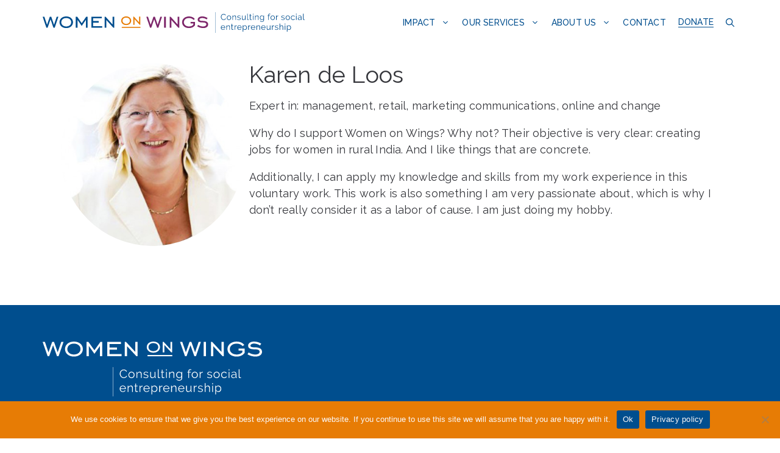

--- FILE ---
content_type: image/svg+xml
request_url: https://www.womenonwings.com/wp-content/uploads/2023/10/WoW_logo_white_Tag.svg
body_size: 24996
content:
<?xml version="1.0" encoding="UTF-8"?> <svg xmlns="http://www.w3.org/2000/svg" id="Layer_1" viewBox="0 0 581.1 146.505"><defs><style>.cls-1{fill:#fff;stroke-width:0px;}</style></defs><rect class="cls-1" x="277.741" y="35.778" width="65.611" height="3.355"></rect><path class="cls-1" d="M217.7,38.789h5.924V12.334l24.527,26.455h3.148V1.01h-5.925v26.545L220.847,1.01h-3.147v37.779ZM171.142,38.789h37.856v-5.436h-31.841v-11.96h19.809v-5.436h-19.809V6.535h30.177V1.01h-36.192v37.779ZM116.254,38.789h6.017V11.61l14.81,21.018,14.81-21.018v27.179h6.017V1.01h-4.999l-15.828,22.106L121.252,1.01h-4.998v37.779ZM82.75,34.44c-10.552,0-17.402-6.342-17.402-14.496s6.85-14.495,17.402-14.495c10.643,0,17.493,6.433,17.493,14.495s-6.757,14.496-17.493,14.496M82.75,39.967c14.252,0,23.695-8.789,23.695-20.023C106.445,8.621,97.002.013,82.75.013,68.586.013,59.146,8.71,59.146,19.944c0,11.143,9.44,20.023,23.604,20.023M13.052,38.789h4.257l10.275-29.082,10.275,29.082h4.348L55.166,1.01h-5.922l-9.443,27.633L30.084,1.01h-4.999l-9.72,27.633L5.925,1.01H0l13.052,37.779Z"></path><path class="cls-1" d="M318.126,28.723h4.389V9.128l18.169,19.595h2.331V.739h-4.389v19.664L320.457.739h-2.331v27.984ZM293.239,25.502c-7.816,0-12.89-4.699-12.89-10.738s5.074-10.738,12.89-10.738c7.885,0,12.956,4.766,12.956,10.738s-5.003,10.738-12.956,10.738M293.239,29.596c10.557,0,17.55-6.511,17.55-14.832,0-8.389-6.993-14.764-17.55-14.764-10.491,0-17.484,6.444-17.484,14.764,0,8.254,6.993,14.832,17.484,14.832"></path><path class="cls-1" d="M542.686,33.988c6.295,3.895,13.977,5.979,21.289,5.979,10.736,0,17.125-5.708,17.125-12.412,0-7.972-6.202-12.141-18.606-12.141-8.053,0-12.033-.995-12.033-4.619,0-3.081,3.61-5.436,9.718-5.436,4.906,0,10.739,1.721,15.738,4.982l3.054-4.893C573.138,1.825,566.936.013,560.272.013c-9.995,0-15.919,4.53-15.919,10.782,0,8.063,6.57,9.694,18.419,9.875,8.053.18,12.033,2.083,12.033,6.524,0,4.076-4.258,7.337-11.478,7.337-5.461,0-12.126-1.901-17.68-5.525l-2.961,4.982ZM519.084,24.113h9.811v4.076c-2.129,3.444-8.144,6.251-15.087,6.251-11.014,0-18.048-6.431-18.048-14.496s7.125-14.496,18.048-14.496c6.757,0,12.59,2.538,15.828,6.705l4.628-3.261C529.73,3.093,522.787.013,513.808.013c-14.532,0-24.25,8.788-24.25,20.022s9.627,19.932,24.25,19.932c9.533,0,16.754-3.442,21.196-9.875v-11.415h-15.92v5.436ZM446.054,38.789h5.925V12.336l24.529,26.453h3.146V1.01h-5.922v26.545l-24.53-26.545h-3.148v37.779ZM426.526,38.88h6.109V.918h-6.109v37.962ZM377.007,38.789h4.257l10.275-29.082,10.273,29.082h4.35l12.959-37.779h-5.924l-9.441,27.633-9.72-27.633h-4.996l-9.72,27.633-9.44-27.633h-5.925l13.052,37.779Z"></path><path class="cls-1" d="M463.279,132.228c-.571-.211-1.106-.502-1.603-.873-.497-.369-.941-.809-1.332-1.316-.392-.508-.714-1.058-.968-1.65v-5.076c.085-.549.312-1.073.683-1.57.369-.497.814-.931,1.332-1.301.518-.37,1.079-.666,1.681-.888.603-.222,1.179-.333,1.729-.333.867,0,1.676.18,2.427.539.751.36,1.401.846,1.951,1.459.55.614.984,1.322,1.301,2.126.317.804.476,1.65.476,2.538,0,.846-.138,1.665-.413,2.459-.275.793-.671,1.501-1.189,2.125-.519.624-1.142,1.126-1.872,1.507-.73.381-1.539.571-2.427.571-.614,0-1.205-.106-1.776-.317M468.688,133.766c.92-.454,1.713-1.073,2.379-1.856.666-.782,1.179-1.691,1.538-2.728.36-1.036.54-2.136.54-3.299,0-1.1-.196-2.168-.587-3.204-.392-1.036-.936-1.951-1.634-2.744-.698-.793-1.523-1.428-2.474-1.904-.952-.476-1.999-.714-3.141-.714-1.269,0-2.443.323-3.521.968-1.079.645-1.957,1.486-2.634,2.522v-3.204h-1.935v23.285h2.157v-10.183c.656,1.079,1.518,1.972,2.586,2.681,1.068.708,2.3,1.062,3.696,1.062,1.099,0,2.11-.227,3.03-.682M451.192,110.973h-2.157v3.172h2.157v-3.172ZM451.192,117.603h-2.157v16.528h2.157v-16.528ZM443.166,124.455c0-1.057-.095-2.025-.285-2.902-.191-.878-.498-1.629-.92-2.253-.424-.623-.963-1.11-1.618-1.459-.656-.349-1.46-.524-2.411-.524-1.354,0-2.613.36-3.775,1.079-1.164.719-2.073,1.703-2.729,2.95v-10.373h-2.157v23.158h2.157v-10.12c.191-.676.481-1.301.873-1.872.391-.571.851-1.067,1.38-1.491.528-.422,1.094-.756,1.697-.999s1.21-.365,1.824-.365c1.248,0,2.194.466,2.839,1.396.645.931.968,2.337.968,4.219v9.232h2.157v-9.676ZM422.736,133.116c1.163-.888,1.745-2.094,1.745-3.617,0-.698-.138-1.289-.413-1.776-.275-.486-.682-.899-1.221-1.237s-1.211-.635-2.015-.889c-.804-.253-1.734-.507-2.791-.761-.741-.169-1.37-.333-1.888-.492-.518-.158-.947-.338-1.285-.539-.338-.201-.582-.439-.729-.714-.149-.274-.222-.634-.222-1.078,0-.529.105-.989.317-1.38.211-.392.502-.714.872-.968.37-.254.798-.439,1.285-.555.486-.116,1.015-.175,1.586-.175.952,0,1.867.159,2.744.476.878.317,1.623.793,2.237,1.428l1.047-1.269c-.635-.677-1.47-1.222-2.506-1.634-1.037-.412-2.189-.619-3.458-.619-.846,0-1.645.106-2.395.318-.751.211-1.407.523-1.967.935-.561.413-1.005.936-1.333,1.571-.328.634-.491,1.364-.491,2.189,0,.656.111,1.2.333,1.634.222.433.56.798,1.015,1.094.454.296,1.031.561,1.729.793.698.233,1.523.466,2.474.698.825.19,1.549.376,2.173.555.624.18,1.142.386,1.555.619.412.233.724.503.936.809.211.307.317.693.317,1.158,0,.994-.397,1.76-1.19,2.3-.793.539-1.856.809-3.188.809-1.1,0-2.131-.191-3.093-.571-.963-.381-1.909-.952-2.839-1.713l-.984,1.459c.888.804,1.946,1.417,3.173,1.84,1.226.423,2.484.634,3.775.634,1.967,0,3.531-.444,4.695-1.332M408.397,117.539c-.106-.02-.244-.031-.413-.031-1.184,0-2.295.36-3.331,1.078-1.036.72-1.861,1.713-2.474,2.982v-3.965h-2.031v16.528h2.158v-10.278c.444-1.333,1.205-2.38,2.284-3.141,1.078-.762,2.347-1.163,3.807-1.206v-1.967ZM389.156,133.386c1.237-.709,2.215-1.708,2.935-2.998v1.903c0,.571.158,1.026.476,1.364.317.339.729.518,1.237.54h.333c.158,0,.365-.022.618-.064v-1.903c-.507,0-.761-.296-.761-.889v-13.736h-2.157v10.405c-.254.698-.587,1.322-.999,1.872-.413.55-.878,1.026-1.396,1.428-.519.402-1.084.709-1.698.92-.613.211-1.237.317-1.871.317-2.56,0-3.839-1.872-3.839-5.615v-9.327h-2.157v9.707c0,2.369.439,4.151,1.316,5.346.878,1.195,2.216,1.792,4.014,1.792,1.395,0,2.712-.354,3.949-1.062M361.223,124.995c.064-.867.259-1.671.587-2.411s.762-1.375,1.301-1.904c.539-.528,1.168-.941,1.888-1.237.718-.296,1.48-.444,2.284-.444s1.559.148,2.268.444c.708.296,1.332.709,1.872,1.237.539.529.983,1.158,1.332,1.888.349.729.555,1.538.619,2.427h-12.151ZM369.599,134.147c.74-.201,1.416-.486,2.03-.857.613-.369,1.152-.803,1.618-1.3.465-.497.825-1.052,1.078-1.666l-1.871-.507c-.191.444-.466.851-.825,1.221-.36.37-.761.682-1.206.936-.444.254-.931.455-1.459.603-.529.148-1.058.222-1.586.222-.804,0-1.56-.153-2.268-.46-.709-.307-1.338-.735-1.888-1.285-.55-.55-.999-1.2-1.348-1.951-.349-.751-.555-1.57-.619-2.459h14.149c.021-.063.032-.179.032-.349v-.507c0-1.142-.201-2.221-.603-3.236-.402-1.015-.963-1.914-1.681-2.697-.72-.782-1.582-1.401-2.586-1.856-1.005-.454-2.109-.682-3.315-.682-1.185,0-2.284.228-3.299.682-1.016.455-1.888,1.069-2.618,1.84-.729.773-1.3,1.671-1.713,2.697-.412,1.026-.618,2.121-.618,3.283,0,1.185.206,2.295.618,3.331.413,1.037.989,1.951,1.729,2.745.74.793,1.613,1.417,2.618,1.871,1.004.455,2.109.682,3.315.682.803,0,1.575-.1,2.316-.301M354.276,124.455c0-1.078-.085-2.062-.254-2.95-.169-.888-.444-1.639-.825-2.252-.38-.614-.888-1.089-1.522-1.428-.635-.338-1.407-.508-2.316-.508-1.481,0-2.85.371-4.108,1.111-1.259.74-2.227,1.713-2.903,2.918v-3.743h-1.967v16.528h2.157v-10.12c.19-.676.497-1.305.92-1.887.423-.582.904-1.084,1.444-1.507.539-.423,1.126-.751,1.76-.984.635-.232,1.269-.349,1.904-.349,1.205,0,2.098.444,2.68,1.333.582.888.873,2.316.873,4.282v9.232h2.157v-9.676ZM321.569,124.995c.063-.867.259-1.671.587-2.411.327-.74.761-1.375,1.3-1.904.54-.528,1.169-.941,1.888-1.237.719-.296,1.48-.444,2.284-.444s1.56.148,2.268.444c.709.296,1.333.709,1.872,1.237.539.529.984,1.158,1.333,1.888.349.729.555,1.538.618,2.427h-12.15ZM329.944,134.147c.74-.201,1.417-.486,2.03-.857.613-.369,1.153-.803,1.618-1.3s.825-1.052,1.079-1.666l-1.872-.507c-.19.444-.465.851-.825,1.221-.36.37-.761.682-1.205.936-.444.254-.931.455-1.459.603-.529.148-1.058.222-1.587.222-.804,0-1.56-.153-2.268-.46-.709-.307-1.338-.735-1.888-1.285s-.999-1.2-1.348-1.951c-.349-.751-.555-1.57-.618-2.459h14.149c.02-.063.031-.179.031-.349v-.507c0-1.142-.201-2.221-.602-3.236-.403-1.015-.963-1.914-1.682-2.697-.719-.782-1.581-1.401-2.585-1.856-1.005-.454-2.11-.682-3.316-.682-1.184,0-2.284.228-3.299.682-1.015.455-1.887,1.069-2.617,1.84-.73.773-1.301,1.671-1.713,2.697-.413,1.026-.619,2.121-.619,3.283,0,1.185.206,2.295.619,3.331.412,1.037.988,1.951,1.729,2.745.74.793,1.612,1.417,2.617,1.871,1.004.455,2.11.682,3.315.682.804,0,1.575-.1,2.316-.301M317.159,117.539c-.106-.02-.244-.031-.413-.031-1.184,0-2.295.36-3.331,1.078-1.036.72-1.861,1.713-2.474,2.982v-3.965h-2.03v16.528h2.157v-10.278c.444-1.333,1.205-2.38,2.284-3.141,1.079-.762,2.347-1.163,3.807-1.206v-1.967ZM294.127,132.228c-.571-.211-1.105-.502-1.602-.873-.497-.369-.941-.809-1.332-1.316-.392-.508-.714-1.058-.968-1.65v-5.076c.085-.549.312-1.073.682-1.57s.814-.931,1.333-1.301c.518-.37,1.078-.666,1.681-.888.603-.222,1.179-.333,1.729-.333.867,0,1.676.18,2.427.539.751.36,1.401.846,1.951,1.459.55.614.984,1.322,1.301,2.126.317.804.476,1.65.476,2.538,0,.846-.138,1.665-.413,2.459-.275.793-.671,1.501-1.189,2.125-.519.624-1.142,1.126-1.872,1.507-.73.381-1.539.571-2.427.571-.614,0-1.206-.106-1.777-.317M299.536,133.766c.92-.454,1.714-1.073,2.38-1.856.666-.782,1.178-1.691,1.538-2.728.36-1.036.54-2.136.54-3.299,0-1.1-.196-2.168-.587-3.204-.392-1.036-.936-1.951-1.634-2.744-.698-.793-1.523-1.428-2.475-1.904-.951-.476-1.998-.714-3.14-.714-1.269,0-2.443.323-3.522.968-1.078.645-1.956,1.486-2.633,2.522v-3.204h-1.935v23.285h2.157v-10.183c.656,1.079,1.518,1.972,2.586,2.681,1.068.708,2.3,1.062,3.696,1.062,1.099,0,2.109-.227,3.029-.682M269.256,124.995c.064-.867.259-1.671.587-2.411s.761-1.375,1.301-1.904c.539-.528,1.168-.941,1.887-1.237.719-.296,1.48-.444,2.284-.444s1.56.148,2.269.444c.708.296,1.332.709,1.871,1.237.54.529.984,1.158,1.333,1.888.349.729.555,1.538.618,2.427h-12.15ZM277.631,134.147c.74-.201,1.417-.486,2.031-.857.613-.369,1.152-.803,1.618-1.3.464-.497.824-1.052,1.078-1.666l-1.872-.507c-.19.444-.465.851-.824,1.221-.36.37-.762.682-1.206.936-.444.254-.931.455-1.459.603-.529.148-1.058.222-1.586.222-.804,0-1.56-.153-2.269-.46-.709-.307-1.338-.735-1.887-1.285-.551-.55-1-1.2-1.349-1.951-.349-.751-.555-1.57-.618-2.459h14.149c.021-.063.031-.179.031-.349v-.507c0-1.142-.201-2.221-.602-3.236-.402-1.015-.963-1.914-1.682-2.697-.719-.782-1.581-1.401-2.585-1.856-1.005-.454-2.11-.682-3.315-.682-1.185,0-2.284.228-3.3.682-1.015.455-1.887,1.069-2.617,1.84-.73.773-1.301,1.671-1.713,2.697-.412,1.026-.619,2.121-.619,3.283,0,1.185.207,2.295.619,3.331.412,1.037.988,1.951,1.729,2.745.74.793,1.612,1.417,2.617,1.871,1.004.455,2.11.682,3.315.682.804,0,1.576-.1,2.316-.301M264.846,117.539c-.106-.02-.243-.031-.412-.031-1.185,0-2.295.36-3.331,1.078-1.037.72-1.862,1.713-2.475,2.982v-3.965h-2.03v16.528h2.157v-10.278c.444-1.333,1.206-2.38,2.284-3.141,1.079-.762,2.348-1.163,3.807-1.206v-1.967ZM252.061,131.593c-.126.085-.423.228-.888.428-.465.202-1.005.302-1.618.302-.507,0-.957-.143-1.348-.428-.392-.286-.608-.735-.65-1.349v-11.23h3.807v-1.713h-3.807v-5.584h-2.158v5.584h-2.284v1.713h2.284v11.833c0,.529.096.994.286,1.396.19.402.444.735.761.999.318.265.687.46,1.111.587.422.127.867.19,1.332.19.444,0,.867-.042,1.269-.126.402-.085.761-.18,1.079-.286.317-.106.597-.211.84-.317.243-.106.429-.191.556-.254l-.572-1.745ZM238.991,124.455c0-1.078-.085-2.062-.254-2.95-.169-.888-.444-1.639-.825-2.252-.38-.614-.888-1.089-1.522-1.428-.635-.338-1.407-.508-2.316-.508-1.481,0-2.85.371-4.108,1.111-1.259.74-2.227,1.713-2.903,2.918v-3.743h-1.967v16.528h2.157v-10.12c.191-.676.497-1.305.92-1.887.423-.582.904-1.084,1.444-1.507.539-.423,1.126-.751,1.76-.984.635-.232,1.269-.349,1.904-.349,1.205,0,2.098.444,2.68,1.333.582.888.873,2.316.873,4.282v9.232h2.157v-9.676ZM206.284,124.995c.063-.867.259-1.671.587-2.411.327-.74.761-1.375,1.3-1.904.54-.528,1.169-.941,1.888-1.237.719-.296,1.48-.444,2.284-.444s1.56.148,2.268.444c.709.296,1.333.709,1.872,1.237.539.529.984,1.158,1.333,1.888.349.729.555,1.538.618,2.427h-12.15ZM214.659,134.147c.74-.201,1.417-.486,2.03-.857.614-.369,1.153-.803,1.618-1.3s.825-1.052,1.079-1.666l-1.872-.507c-.19.444-.465.851-.825,1.221-.36.37-.761.682-1.205.936-.444.254-.931.455-1.459.603-.529.148-1.058.222-1.587.222-.804,0-1.56-.153-2.268-.46-.709-.307-1.338-.735-1.888-1.285-.55-.55-.999-1.2-1.348-1.951-.349-.751-.555-1.57-.618-2.459h14.149c.02-.063.031-.179.031-.349v-.507c0-1.142-.201-2.221-.603-3.236-.402-1.015-.962-1.914-1.681-2.697-.719-.782-1.581-1.401-2.585-1.856-1.005-.454-2.11-.682-3.316-.682-1.184,0-2.284.228-3.299.682-1.015.455-1.887,1.069-2.617,1.84-.73.773-1.301,1.671-1.713,2.697-.413,1.026-.619,2.121-.619,3.283,0,1.185.206,2.295.619,3.331.412,1.037.988,1.951,1.729,2.745.74.793,1.612,1.417,2.617,1.871,1.004.455,2.11.682,3.315.682.804,0,1.575-.1,2.316-.301"></path><path class="cls-1" d="M519.397,94.106c0,1.015.285,1.803.856,2.363.571.561,1.353.841,2.348.841.423,0,.925-.053,1.507-.159.581-.105,1.073-.243,1.475-.412l-.381-1.745c-.275.106-.571.19-.888.254-.317.063-.592.095-.825.095-.614,0-1.089-.175-1.428-.523-.338-.349-.507-.83-.507-1.444v-19.415h-2.157v20.145ZM503.852,95.502c-.487-.191-.904-.45-1.253-.778-.349-.327-.624-.713-.825-1.158-.201-.444-.301-.92-.301-1.427,0-1.036.475-1.872,1.427-2.506.952-.635,2.189-.952,3.712-.952.803,0,1.591.074,2.363.222s1.518.36,2.237.634v2.697c0,.19-.048.397-.143.619s-.238.428-.428.618c-.487.698-1.201,1.259-2.142,1.682-.941.423-1.972.634-3.093.634-.55,0-1.068-.095-1.554-.285M508.626,96.644c1.153-.529,2.11-1.29,2.871-2.284l.064,1.3c.021.487.185.868.492,1.142.306.275.734.413,1.284.413.191,0,.465-.032.825-.095v-1.904c-.529,0-.793-.296-.793-.888v-7.455c0-2.052-.592-3.659-1.776-4.822-1.185-1.163-2.813-1.745-4.886-1.745-2.009,0-4.082.719-6.218,2.157l.762,1.428c.909-.635,1.808-1.121,2.696-1.46.888-.338,1.755-.507,2.601-.507,1.46,0,2.602.428,3.427,1.284.824.857,1.237,2.015,1.237,3.474v1.491c-.677-.274-1.449-.486-2.316-.634-.867-.148-1.724-.222-2.57-.222-1.015,0-1.946.122-2.791.365-.846.243-1.576.586-2.189,1.031-.614.444-1.09.973-1.428,1.586-.338.613-.507,1.28-.507,1.998s.137,1.391.412,2.015.661,1.169,1.158,1.634c.497.465,1.078.83,1.745,1.094.666.264,1.39.397,2.173.397,1.332,0,2.574-.265,3.727-.793M494.716,73.961h-2.157v3.172h2.157v-3.172ZM494.716,80.591h-2.157v16.528h2.157v-16.528ZM473.35,92.139c.412,1.036.988,1.951,1.729,2.744.74.793,1.618,1.417,2.633,1.872,1.015.454,2.125.682,3.331.682.782,0,1.538-.101,2.268-.302.73-.2,1.396-.486,1.999-.856s1.126-.804,1.57-1.301c.444-.497.782-1.041,1.015-1.634l-2.125-.634c-.127.381-.349.74-.666,1.078-.318.339-.698.64-1.143.905-.444.264-.925.471-1.443.618-.518.148-1.042.222-1.57.222-.825,0-1.602-.174-2.332-.523-.73-.349-1.37-.825-1.919-1.428-.551-.602-.984-1.316-1.301-2.141-.317-.825-.476-1.702-.476-2.633,0-.952.153-1.829.46-2.633.306-.804.73-1.496,1.269-2.078s1.174-1.042,1.904-1.38c.729-.338,1.517-.508,2.363-.508,1.015,0,1.94.238,2.776.714.835.476,1.485,1.137,1.951,1.983l2.094-.666c-.593-1.206-1.471-2.163-2.633-2.872-1.164-.708-2.528-1.062-4.093-1.062-1.227,0-2.347.222-3.363.666-1.015.444-1.887,1.052-2.617,1.824-.73.772-1.296,1.676-1.697,2.712-.402,1.037-.603,2.137-.603,3.3,0,1.184.206,2.295.619,3.331M455.252,86.317c.317-.813.75-1.527,1.3-2.141.55-.613,1.184-1.094,1.904-1.443.718-.349,1.491-.524,2.316-.524s1.602.175,2.331.524c.73.349,1.369.824,1.92,1.427.549.603.983,1.312,1.3,2.126.318.814.476,1.676.476,2.585,0,.931-.158,1.798-.476,2.602-.317.804-.751,1.507-1.3,2.109-.551.603-1.19,1.079-1.92,1.428-.729.349-1.507.523-2.331.523s-1.603-.169-2.332-.507c-.73-.338-1.364-.809-1.904-1.412-.539-.603-.967-1.301-1.284-2.094-.318-.793-.476-1.654-.476-2.585s.158-1.803.476-2.618M464.087,96.755c1.004-.455,1.871-1.073,2.601-1.856.73-.782,1.295-1.692,1.697-2.728.402-1.036.603-2.126.603-3.268,0-1.163-.206-2.263-.619-3.299-.412-1.036-.983-1.946-1.713-2.729-.729-.782-1.597-1.406-2.601-1.871-1.005-.465-2.099-.698-3.283-.698s-2.274.233-3.268.698c-.994.465-1.856,1.089-2.586,1.871-.729.783-1.3,1.693-1.713,2.729-.412,1.036-.618,2.136-.618,3.299,0,1.142.201,2.232.602,3.268.402,1.036.968,1.946,1.698,2.728.729.783,1.591,1.401,2.585,1.856.994.454,2.094.682,3.3.682s2.31-.228,3.315-.682M447.194,96.104c1.163-.888,1.745-2.093,1.745-3.616,0-.698-.138-1.29-.413-1.777-.275-.486-.682-.898-1.221-1.237-.54-.338-1.211-.634-2.015-.888-.804-.254-1.734-.508-2.791-.762-.741-.169-1.37-.333-1.888-.491-.519-.159-.947-.338-1.285-.54-.338-.2-.582-.438-.73-.713-.148-.275-.222-.635-.222-1.079,0-.529.106-.988.318-1.38.211-.391.502-.714.872-.968.37-.253.798-.438,1.285-.555.486-.116,1.015-.174,1.586-.174.952,0,1.866.158,2.744.476.878.317,1.623.793,2.237,1.427l1.047-1.269c-.635-.676-1.471-1.221-2.507-1.634-1.036-.412-2.189-.618-3.457-.618-.847,0-1.645.106-2.396.317-.751.212-1.406.523-1.967.936-.56.412-1.004.936-1.332,1.57-.328.635-.492,1.364-.492,2.189,0,.656.111,1.201.333,1.634.222.434.561.798,1.016,1.094.454.297,1.031.561,1.729.794.697.232,1.522.465,2.474.697.825.191,1.549.376,2.173.556s1.142.386,1.555.618c.412.233.724.503.935.809.212.307.318.693.318,1.158,0,.994-.397,1.761-1.19,2.3-.793.539-1.856.809-3.188.809-1.1,0-2.131-.19-3.093-.571-.963-.381-1.909-.952-2.84-1.713l-.983,1.459c.888.804,1.946,1.417,3.172,1.84,1.227.423,2.485.635,3.776.635,1.966,0,3.531-.444,4.695-1.333M424.257,80.528c-.106-.021-.243-.032-.412-.032-1.185,0-2.295.36-3.331,1.079-1.037.719-1.862,1.713-2.475,2.982v-3.966h-2.03v16.529h2.157v-10.279c.444-1.333,1.206-2.379,2.284-3.141,1.079-.761,2.348-1.163,3.807-1.205v-1.967ZM397.387,86.317c.318-.813.751-1.527,1.301-2.141.55-.613,1.184-1.094,1.903-1.443.719-.349,1.491-.524,2.316-.524s1.602.175,2.332.524c.73.349,1.369.824,1.919,1.427.55.603.984,1.312,1.301,2.126.317.814.476,1.676.476,2.585,0,.931-.159,1.798-.476,2.602-.317.804-.751,1.507-1.301,2.109-.55.603-1.189,1.079-1.919,1.428-.73.349-1.507.523-2.332.523s-1.602-.169-2.331-.507c-.73-.338-1.365-.809-1.904-1.412-.539-.603-.967-1.301-1.285-2.094-.317-.793-.476-1.654-.476-2.585s.159-1.803.476-2.618M406.222,96.755c1.005-.455,1.872-1.073,2.602-1.856.729-.782,1.295-1.692,1.697-2.728.402-1.036.603-2.126.603-3.268,0-1.163-.206-2.263-.619-3.299-.412-1.036-.983-1.946-1.713-2.729-.73-.782-1.597-1.406-2.601-1.871-1.005-.465-2.1-.698-3.284-.698s-2.273.233-3.267.698c-.995.465-1.856,1.089-2.586,1.871-.729.783-1.301,1.693-1.713,2.729-.412,1.036-.619,2.136-.619,3.299,0,1.142.201,2.232.603,3.268.402,1.036.968,1.946,1.697,2.728.73.783,1.592,1.401,2.586,1.856.994.454,2.094.682,3.299.682s2.311-.228,3.315-.682M387.902,97.12v-14.816h4.568v-1.713h-4.568v-.507c0-1.48.264-2.612.793-3.395.528-.782,1.301-1.174,2.316-1.174.444,0,.883.064,1.316.191.433.127.798.307,1.095.539l.666-1.554c-.444-.318-.973-.571-1.586-.762-.614-.19-1.248-.285-1.904-.285-1.502,0-2.686.576-3.553,1.729s-1.301,2.744-1.301,4.774v.444h-2.284v1.713h2.284v14.816h2.158ZM359.541,95.01c-.741-.349-1.391-.825-1.951-1.428-.561-.602-1-1.305-1.317-2.109-.317-.804-.476-1.65-.476-2.538,0-.825.132-1.639.397-2.443.264-.804.65-1.523,1.158-2.157.507-.635,1.126-1.147,1.856-1.539.729-.391,1.559-.587,2.49-.587.592,0,1.179.106,1.761.317.581.212,1.126.498,1.634.857.507.36.962.793,1.364,1.301.401.507.718,1.057.951,1.649v5.108c-.106.507-.328,1.005-.666,1.491-.338.487-.756.925-1.253,1.316-.497.392-1.052.704-1.665.936-.614.233-1.238.349-1.872.349-.868,0-1.671-.174-2.411-.523M364.807,96.422c1.099-.614,1.967-1.449,2.601-2.507v3.268c0,.888-.158,1.665-.475,2.332-.318.666-.746,1.216-1.285,1.649-.54.434-1.169.762-1.888.984s-1.48.333-2.284.333c-1.248,0-2.411-.249-3.49-.746-1.078-.497-1.946-1.274-2.601-2.331l-1.332,1.047c.718,1.142,1.66,2.051,2.823,2.728,1.163.676,2.697,1.015,4.6,1.015,1.099,0,2.141-.148,3.125-.444.983-.297,1.84-.741,2.57-1.333.729-.592,1.311-1.327,1.744-2.204.434-.878.651-1.888.651-3.03v-16.592h-1.936v3.458c-.74-1.078-1.628-1.972-2.664-2.681-1.037-.708-2.264-1.062-3.68-1.062-1.142,0-2.184.233-3.125.698-.941.465-1.75,1.089-2.427,1.871-.677.783-1.201,1.698-1.57,2.745-.371,1.046-.556,2.141-.556,3.283,0,1.079.191,2.125.571,3.141.381,1.015.915,1.914,1.603,2.696.687.783,1.501,1.412,2.442,1.888.941.476,1.983.714,3.125.714,1.206,0,2.358-.307,3.458-.92M348.85,87.444c0-1.079-.085-2.062-.254-2.951-.169-.888-.444-1.638-.825-2.252-.38-.613-.888-1.089-1.522-1.428-.635-.338-1.407-.507-2.316-.507-1.481,0-2.85.37-4.108,1.11-1.259.741-2.227,1.713-2.903,2.919v-3.744h-1.967v16.529h2.157v-10.12c.191-.677.497-1.306.92-1.888s.904-1.084,1.444-1.507c.539-.423,1.126-.75,1.76-.983.635-.233,1.269-.349,1.904-.349,1.205,0,2.099.444,2.68,1.332.582.888.873,2.316.873,4.283v9.232h2.157v-9.676ZM328.928,73.961h-2.157v3.172h2.157v-3.172ZM328.928,80.591h-2.157v16.528h2.157v-16.528ZM322.234,94.582c-.127.084-.423.227-.888.428s-1.005.301-1.618.301c-.508,0-.957-.143-1.348-.428-.392-.286-.608-.735-.651-1.348v-11.231h3.807v-1.713h-3.807v-5.583h-2.157v5.583h-2.284v1.713h2.284v11.833c0,.529.095.995.286,1.396.19.402.444.735.761,1,.317.264.687.46,1.11.587.423.126.867.19,1.333.19.444,0,.867-.043,1.269-.127.401-.084.761-.179,1.078-.286.318-.105.598-.211.841-.317.243-.105.428-.19.555-.254l-.571-1.744ZM305.072,94.106c0,1.015.285,1.803.856,2.363.571.561,1.354.841,2.348.841.423,0,.925-.053,1.507-.159.581-.105,1.073-.243,1.475-.412l-.381-1.745c-.275.106-.571.19-.888.254-.317.063-.592.095-.825.095-.613,0-1.089-.175-1.427-.523-.339-.349-.508-.83-.508-1.444v-19.415h-2.157v20.145ZM293.985,96.374c1.237-.708,2.215-1.708,2.934-2.998v1.904c0,.571.159,1.026.476,1.364.317.338.729.518,1.237.539h.333c.159,0,.365-.021.619-.063v-1.904c-.508,0-.762-.296-.762-.888v-13.737h-2.157v10.406c-.254.698-.587,1.322-.999,1.871-.413.551-.878,1.027-1.396,1.428-.518.402-1.084.709-1.697.92-.614.212-1.237.317-1.872.317-2.559,0-3.839-1.871-3.839-5.615v-9.327h-2.157v9.708c0,2.369.439,4.151,1.317,5.345.877,1.195,2.215,1.793,4.013,1.793,1.396,0,2.712-.354,3.95-1.063M278.329,96.104c1.163-.888,1.744-2.093,1.744-3.616,0-.698-.137-1.29-.412-1.777-.275-.486-.682-.898-1.221-1.237-.54-.338-1.211-.634-2.015-.888-.804-.254-1.734-.508-2.791-.762-.741-.169-1.37-.333-1.888-.491-.519-.159-.947-.338-1.285-.54-.338-.2-.582-.438-.73-.713-.148-.275-.222-.635-.222-1.079,0-.529.106-.988.318-1.38.211-.391.502-.714.872-.968.37-.253.798-.438,1.285-.555.486-.116,1.015-.174,1.586-.174.952,0,1.866.158,2.744.476.878.317,1.623.793,2.237,1.427l1.047-1.269c-.635-.676-1.471-1.221-2.507-1.634-1.036-.412-2.189-.618-3.457-.618-.847,0-1.645.106-2.396.317-.751.212-1.406.523-1.967.936-.56.412-1.004.936-1.332,1.57-.328.635-.492,1.364-.492,2.189,0,.656.111,1.201.333,1.634.222.434.561.798,1.016,1.094.454.297,1.031.561,1.729.794.697.232,1.522.465,2.474.697.825.191,1.549.376,2.173.556.624.18,1.142.386,1.555.618.412.233.724.503.935.809.212.307.318.693.318,1.158,0,.994-.397,1.761-1.19,2.3-.793.539-1.856.809-3.188.809-1.1,0-2.131-.19-3.093-.571-.963-.381-1.909-.952-2.84-1.713l-.983,1.459c.888.804,1.946,1.417,3.172,1.84,1.227.423,2.485.635,3.776.635,1.966,0,3.531-.444,4.695-1.333M262.277,87.444c0-1.079-.085-2.062-.254-2.951-.17-.888-.444-1.638-.825-2.252-.381-.613-.888-1.089-1.523-1.428-.634-.338-1.407-.507-2.316-.507-1.48,0-2.85.37-4.108,1.11-1.259.741-2.226,1.713-2.903,2.919v-3.744h-1.967v16.529h2.158v-10.12c.19-.677.496-1.306.92-1.888.422-.582.904-1.084,1.443-1.507s1.126-.75,1.761-.983c.634-.233,1.269-.349,1.903-.349,1.206,0,2.099.444,2.681,1.332.581.888.872,2.316.872,4.283v9.232h2.158v-9.676ZM229.76,86.317c.317-.813.75-1.527,1.3-2.141.55-.613,1.185-1.094,1.904-1.443.719-.349,1.491-.524,2.316-.524s1.602.175,2.331.524c.73.349,1.37.824,1.92,1.427.55.603.983,1.312,1.3,2.126.318.814.476,1.676.476,2.585,0,.931-.158,1.798-.476,2.602-.317.804-.75,1.507-1.3,2.109-.55.603-1.19,1.079-1.92,1.428-.729.349-1.506.523-2.331.523s-1.602-.169-2.332-.507c-.73-.338-1.364-.809-1.903-1.412-.54-.603-.968-1.301-1.285-2.094s-.476-1.654-.476-2.585.159-1.803.476-2.618M238.595,96.755c1.004-.455,1.872-1.073,2.601-1.856.73-.782,1.296-1.692,1.698-2.728.401-1.036.602-2.126.602-3.268,0-1.163-.206-2.263-.618-3.299-.413-1.036-.984-1.946-1.713-2.729-.73-.782-1.598-1.406-2.602-1.871-1.005-.465-2.099-.698-3.283-.698s-2.274.233-3.268.698c-.994.465-1.856,1.089-2.585,1.871-.73.783-1.301,1.693-1.713,2.729-.413,1.036-.619,2.136-.619,3.299,0,1.142.201,2.232.603,3.268.401,1.036.967,1.946,1.697,2.728.73.783,1.591,1.401,2.585,1.856.994.454,2.094.682,3.3.682s2.31-.228,3.315-.682M204.936,89.934c.518,1.385,1.242,2.623,2.173,3.712s2.041,1.972,3.331,2.649c1.29.677,2.707,1.015,4.251,1.015.867,0,1.75-.117,2.649-.349.899-.233,1.75-.571,2.554-1.015.803-.444,1.533-.989,2.189-1.634.655-.645,1.163-1.39,1.523-2.237l-1.84-.951c-.36.74-.804,1.369-1.333,1.887-.529.519-1.105.952-1.729,1.301-.624.349-1.269.603-1.935.761-.666.159-1.316.238-1.951.238-1.205,0-2.321-.259-3.347-.777-1.026-.518-1.914-1.216-2.665-2.094-.751-.877-1.343-1.887-1.776-3.029-.434-1.143-.651-2.337-.651-3.585,0-1.142.18-2.269.54-3.379.359-1.11.893-2.11,1.602-2.998.708-.888,1.581-1.607,2.617-2.157,1.036-.55,2.231-.825,3.585-.825.613,0,1.237.069,1.872.206.634.138,1.247.365,1.84.682.591.318,1.147.73,1.665,1.238.518.507.957,1.131,1.317,1.871l1.744-1.078c-.677-1.46-1.728-2.644-3.156-3.553-1.428-.909-3.146-1.364-5.155-1.364-1.693,0-3.204.333-4.537.999-1.332.666-2.453,1.528-3.363,2.585-.909,1.058-1.602,2.258-2.077,3.601-.476,1.343-.714,2.692-.714,4.045,0,1.438.259,2.85.777,4.235"></path><rect class="cls-1" x="185.669" y="68.025" width=".881" height="78.48"></rect></svg> 